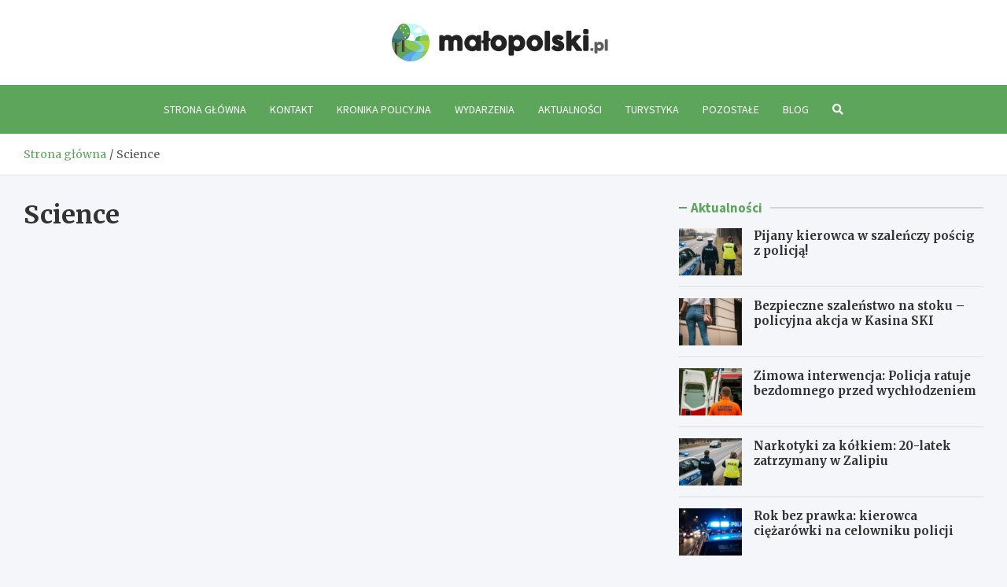

--- FILE ---
content_type: text/html; charset=UTF-8
request_url: https://www.malopolski.pl/science/
body_size: 12686
content:
<!doctype html>
<html lang="pl-PL">
<head>
	<meta charset="UTF-8">
	<meta name="viewport" content="width=device-width, initial-scale=1, shrink-to-fit=no">
	<link rel="profile" href="https://gmpg.org/xfn/11">

	<meta name='robots' content='index, follow, max-image-preview:large, max-snippet:-1, max-video-preview:-1' />

	<!-- This site is optimized with the Yoast SEO plugin v26.7 - https://yoast.com/wordpress/plugins/seo/ -->
	<title>Science - Małopolski.pl</title>
	<link rel="canonical" href="https://www.malopolski.pl/science/" />
	<meta property="og:locale" content="pl_PL" />
	<meta property="og:type" content="article" />
	<meta property="og:title" content="Science - Małopolski.pl" />
	<meta property="og:url" content="https://www.malopolski.pl/science/" />
	<meta property="og:site_name" content="Małopolski.pl" />
	<meta name="twitter:card" content="summary_large_image" />
	<script type="application/ld+json" class="yoast-schema-graph">{"@context":"https://schema.org","@graph":[{"@type":"WebPage","@id":"https://www.malopolski.pl/science/","url":"https://www.malopolski.pl/science/","name":"Science - Małopolski.pl","isPartOf":{"@id":"https://www.malopolski.pl/#website"},"datePublished":"2020-03-04T09:23:59+00:00","breadcrumb":{"@id":"https://www.malopolski.pl/science/#breadcrumb"},"inLanguage":"pl-PL","potentialAction":[{"@type":"ReadAction","target":["https://www.malopolski.pl/science/"]}]},{"@type":"BreadcrumbList","@id":"https://www.malopolski.pl/science/#breadcrumb","itemListElement":[{"@type":"ListItem","position":1,"name":"Home","item":"https://www.malopolski.pl/"},{"@type":"ListItem","position":2,"name":"Science"}]},{"@type":"WebSite","@id":"https://www.malopolski.pl/#website","url":"https://www.malopolski.pl/","name":"Małopolski.pl","description":"","publisher":{"@id":"https://www.malopolski.pl/#organization"},"potentialAction":[{"@type":"SearchAction","target":{"@type":"EntryPoint","urlTemplate":"https://www.malopolski.pl/?s={search_term_string}"},"query-input":{"@type":"PropertyValueSpecification","valueRequired":true,"valueName":"search_term_string"}}],"inLanguage":"pl-PL"},{"@type":"Organization","@id":"https://www.malopolski.pl/#organization","name":"Małopolski.pl","url":"https://www.malopolski.pl/","logo":{"@type":"ImageObject","inLanguage":"pl-PL","@id":"https://www.malopolski.pl/#/schema/logo/image/","url":"https://www.malopolski.pl/wp-content/uploads/2022/02/logo2_52.png","contentUrl":"https://www.malopolski.pl/wp-content/uploads/2022/02/logo2_52.png","width":550,"height":96,"caption":"Małopolski.pl"},"image":{"@id":"https://www.malopolski.pl/#/schema/logo/image/"}}]}</script>
	<!-- / Yoast SEO plugin. -->


<link rel='dns-prefetch' href='//fonts.googleapis.com' />
<link rel="alternate" type="application/rss+xml" title="Małopolski.pl &raquo; Kanał z wpisami" href="https://www.malopolski.pl/feed/" />
<link rel="alternate" type="application/rss+xml" title="Małopolski.pl &raquo; Kanał z komentarzami" href="https://www.malopolski.pl/comments/feed/" />
<link rel="alternate" title="oEmbed (JSON)" type="application/json+oembed" href="https://www.malopolski.pl/wp-json/oembed/1.0/embed?url=https%3A%2F%2Fwww.malopolski.pl%2Fscience%2F" />
<link rel="alternate" title="oEmbed (XML)" type="text/xml+oembed" href="https://www.malopolski.pl/wp-json/oembed/1.0/embed?url=https%3A%2F%2Fwww.malopolski.pl%2Fscience%2F&#038;format=xml" />
<style id='wp-img-auto-sizes-contain-inline-css' type='text/css'>
img:is([sizes=auto i],[sizes^="auto," i]){contain-intrinsic-size:3000px 1500px}
/*# sourceURL=wp-img-auto-sizes-contain-inline-css */
</style>
<style id='wp-emoji-styles-inline-css' type='text/css'>

	img.wp-smiley, img.emoji {
		display: inline !important;
		border: none !important;
		box-shadow: none !important;
		height: 1em !important;
		width: 1em !important;
		margin: 0 0.07em !important;
		vertical-align: -0.1em !important;
		background: none !important;
		padding: 0 !important;
	}
/*# sourceURL=wp-emoji-styles-inline-css */
</style>
<style id='wp-block-library-inline-css' type='text/css'>
:root{--wp-block-synced-color:#7a00df;--wp-block-synced-color--rgb:122,0,223;--wp-bound-block-color:var(--wp-block-synced-color);--wp-editor-canvas-background:#ddd;--wp-admin-theme-color:#007cba;--wp-admin-theme-color--rgb:0,124,186;--wp-admin-theme-color-darker-10:#006ba1;--wp-admin-theme-color-darker-10--rgb:0,107,160.5;--wp-admin-theme-color-darker-20:#005a87;--wp-admin-theme-color-darker-20--rgb:0,90,135;--wp-admin-border-width-focus:2px}@media (min-resolution:192dpi){:root{--wp-admin-border-width-focus:1.5px}}.wp-element-button{cursor:pointer}:root .has-very-light-gray-background-color{background-color:#eee}:root .has-very-dark-gray-background-color{background-color:#313131}:root .has-very-light-gray-color{color:#eee}:root .has-very-dark-gray-color{color:#313131}:root .has-vivid-green-cyan-to-vivid-cyan-blue-gradient-background{background:linear-gradient(135deg,#00d084,#0693e3)}:root .has-purple-crush-gradient-background{background:linear-gradient(135deg,#34e2e4,#4721fb 50%,#ab1dfe)}:root .has-hazy-dawn-gradient-background{background:linear-gradient(135deg,#faaca8,#dad0ec)}:root .has-subdued-olive-gradient-background{background:linear-gradient(135deg,#fafae1,#67a671)}:root .has-atomic-cream-gradient-background{background:linear-gradient(135deg,#fdd79a,#004a59)}:root .has-nightshade-gradient-background{background:linear-gradient(135deg,#330968,#31cdcf)}:root .has-midnight-gradient-background{background:linear-gradient(135deg,#020381,#2874fc)}:root{--wp--preset--font-size--normal:16px;--wp--preset--font-size--huge:42px}.has-regular-font-size{font-size:1em}.has-larger-font-size{font-size:2.625em}.has-normal-font-size{font-size:var(--wp--preset--font-size--normal)}.has-huge-font-size{font-size:var(--wp--preset--font-size--huge)}.has-text-align-center{text-align:center}.has-text-align-left{text-align:left}.has-text-align-right{text-align:right}.has-fit-text{white-space:nowrap!important}#end-resizable-editor-section{display:none}.aligncenter{clear:both}.items-justified-left{justify-content:flex-start}.items-justified-center{justify-content:center}.items-justified-right{justify-content:flex-end}.items-justified-space-between{justify-content:space-between}.screen-reader-text{border:0;clip-path:inset(50%);height:1px;margin:-1px;overflow:hidden;padding:0;position:absolute;width:1px;word-wrap:normal!important}.screen-reader-text:focus{background-color:#ddd;clip-path:none;color:#444;display:block;font-size:1em;height:auto;left:5px;line-height:normal;padding:15px 23px 14px;text-decoration:none;top:5px;width:auto;z-index:100000}html :where(.has-border-color){border-style:solid}html :where([style*=border-top-color]){border-top-style:solid}html :where([style*=border-right-color]){border-right-style:solid}html :where([style*=border-bottom-color]){border-bottom-style:solid}html :where([style*=border-left-color]){border-left-style:solid}html :where([style*=border-width]){border-style:solid}html :where([style*=border-top-width]){border-top-style:solid}html :where([style*=border-right-width]){border-right-style:solid}html :where([style*=border-bottom-width]){border-bottom-style:solid}html :where([style*=border-left-width]){border-left-style:solid}html :where(img[class*=wp-image-]){height:auto;max-width:100%}:where(figure){margin:0 0 1em}html :where(.is-position-sticky){--wp-admin--admin-bar--position-offset:var(--wp-admin--admin-bar--height,0px)}@media screen and (max-width:600px){html :where(.is-position-sticky){--wp-admin--admin-bar--position-offset:0px}}

/*# sourceURL=wp-block-library-inline-css */
</style><style id='global-styles-inline-css' type='text/css'>
:root{--wp--preset--aspect-ratio--square: 1;--wp--preset--aspect-ratio--4-3: 4/3;--wp--preset--aspect-ratio--3-4: 3/4;--wp--preset--aspect-ratio--3-2: 3/2;--wp--preset--aspect-ratio--2-3: 2/3;--wp--preset--aspect-ratio--16-9: 16/9;--wp--preset--aspect-ratio--9-16: 9/16;--wp--preset--color--black: #000000;--wp--preset--color--cyan-bluish-gray: #abb8c3;--wp--preset--color--white: #ffffff;--wp--preset--color--pale-pink: #f78da7;--wp--preset--color--vivid-red: #cf2e2e;--wp--preset--color--luminous-vivid-orange: #ff6900;--wp--preset--color--luminous-vivid-amber: #fcb900;--wp--preset--color--light-green-cyan: #7bdcb5;--wp--preset--color--vivid-green-cyan: #00d084;--wp--preset--color--pale-cyan-blue: #8ed1fc;--wp--preset--color--vivid-cyan-blue: #0693e3;--wp--preset--color--vivid-purple: #9b51e0;--wp--preset--gradient--vivid-cyan-blue-to-vivid-purple: linear-gradient(135deg,rgb(6,147,227) 0%,rgb(155,81,224) 100%);--wp--preset--gradient--light-green-cyan-to-vivid-green-cyan: linear-gradient(135deg,rgb(122,220,180) 0%,rgb(0,208,130) 100%);--wp--preset--gradient--luminous-vivid-amber-to-luminous-vivid-orange: linear-gradient(135deg,rgb(252,185,0) 0%,rgb(255,105,0) 100%);--wp--preset--gradient--luminous-vivid-orange-to-vivid-red: linear-gradient(135deg,rgb(255,105,0) 0%,rgb(207,46,46) 100%);--wp--preset--gradient--very-light-gray-to-cyan-bluish-gray: linear-gradient(135deg,rgb(238,238,238) 0%,rgb(169,184,195) 100%);--wp--preset--gradient--cool-to-warm-spectrum: linear-gradient(135deg,rgb(74,234,220) 0%,rgb(151,120,209) 20%,rgb(207,42,186) 40%,rgb(238,44,130) 60%,rgb(251,105,98) 80%,rgb(254,248,76) 100%);--wp--preset--gradient--blush-light-purple: linear-gradient(135deg,rgb(255,206,236) 0%,rgb(152,150,240) 100%);--wp--preset--gradient--blush-bordeaux: linear-gradient(135deg,rgb(254,205,165) 0%,rgb(254,45,45) 50%,rgb(107,0,62) 100%);--wp--preset--gradient--luminous-dusk: linear-gradient(135deg,rgb(255,203,112) 0%,rgb(199,81,192) 50%,rgb(65,88,208) 100%);--wp--preset--gradient--pale-ocean: linear-gradient(135deg,rgb(255,245,203) 0%,rgb(182,227,212) 50%,rgb(51,167,181) 100%);--wp--preset--gradient--electric-grass: linear-gradient(135deg,rgb(202,248,128) 0%,rgb(113,206,126) 100%);--wp--preset--gradient--midnight: linear-gradient(135deg,rgb(2,3,129) 0%,rgb(40,116,252) 100%);--wp--preset--font-size--small: 13px;--wp--preset--font-size--medium: 20px;--wp--preset--font-size--large: 36px;--wp--preset--font-size--x-large: 42px;--wp--preset--spacing--20: 0.44rem;--wp--preset--spacing--30: 0.67rem;--wp--preset--spacing--40: 1rem;--wp--preset--spacing--50: 1.5rem;--wp--preset--spacing--60: 2.25rem;--wp--preset--spacing--70: 3.38rem;--wp--preset--spacing--80: 5.06rem;--wp--preset--shadow--natural: 6px 6px 9px rgba(0, 0, 0, 0.2);--wp--preset--shadow--deep: 12px 12px 50px rgba(0, 0, 0, 0.4);--wp--preset--shadow--sharp: 6px 6px 0px rgba(0, 0, 0, 0.2);--wp--preset--shadow--outlined: 6px 6px 0px -3px rgb(255, 255, 255), 6px 6px rgb(0, 0, 0);--wp--preset--shadow--crisp: 6px 6px 0px rgb(0, 0, 0);}:where(.is-layout-flex){gap: 0.5em;}:where(.is-layout-grid){gap: 0.5em;}body .is-layout-flex{display: flex;}.is-layout-flex{flex-wrap: wrap;align-items: center;}.is-layout-flex > :is(*, div){margin: 0;}body .is-layout-grid{display: grid;}.is-layout-grid > :is(*, div){margin: 0;}:where(.wp-block-columns.is-layout-flex){gap: 2em;}:where(.wp-block-columns.is-layout-grid){gap: 2em;}:where(.wp-block-post-template.is-layout-flex){gap: 1.25em;}:where(.wp-block-post-template.is-layout-grid){gap: 1.25em;}.has-black-color{color: var(--wp--preset--color--black) !important;}.has-cyan-bluish-gray-color{color: var(--wp--preset--color--cyan-bluish-gray) !important;}.has-white-color{color: var(--wp--preset--color--white) !important;}.has-pale-pink-color{color: var(--wp--preset--color--pale-pink) !important;}.has-vivid-red-color{color: var(--wp--preset--color--vivid-red) !important;}.has-luminous-vivid-orange-color{color: var(--wp--preset--color--luminous-vivid-orange) !important;}.has-luminous-vivid-amber-color{color: var(--wp--preset--color--luminous-vivid-amber) !important;}.has-light-green-cyan-color{color: var(--wp--preset--color--light-green-cyan) !important;}.has-vivid-green-cyan-color{color: var(--wp--preset--color--vivid-green-cyan) !important;}.has-pale-cyan-blue-color{color: var(--wp--preset--color--pale-cyan-blue) !important;}.has-vivid-cyan-blue-color{color: var(--wp--preset--color--vivid-cyan-blue) !important;}.has-vivid-purple-color{color: var(--wp--preset--color--vivid-purple) !important;}.has-black-background-color{background-color: var(--wp--preset--color--black) !important;}.has-cyan-bluish-gray-background-color{background-color: var(--wp--preset--color--cyan-bluish-gray) !important;}.has-white-background-color{background-color: var(--wp--preset--color--white) !important;}.has-pale-pink-background-color{background-color: var(--wp--preset--color--pale-pink) !important;}.has-vivid-red-background-color{background-color: var(--wp--preset--color--vivid-red) !important;}.has-luminous-vivid-orange-background-color{background-color: var(--wp--preset--color--luminous-vivid-orange) !important;}.has-luminous-vivid-amber-background-color{background-color: var(--wp--preset--color--luminous-vivid-amber) !important;}.has-light-green-cyan-background-color{background-color: var(--wp--preset--color--light-green-cyan) !important;}.has-vivid-green-cyan-background-color{background-color: var(--wp--preset--color--vivid-green-cyan) !important;}.has-pale-cyan-blue-background-color{background-color: var(--wp--preset--color--pale-cyan-blue) !important;}.has-vivid-cyan-blue-background-color{background-color: var(--wp--preset--color--vivid-cyan-blue) !important;}.has-vivid-purple-background-color{background-color: var(--wp--preset--color--vivid-purple) !important;}.has-black-border-color{border-color: var(--wp--preset--color--black) !important;}.has-cyan-bluish-gray-border-color{border-color: var(--wp--preset--color--cyan-bluish-gray) !important;}.has-white-border-color{border-color: var(--wp--preset--color--white) !important;}.has-pale-pink-border-color{border-color: var(--wp--preset--color--pale-pink) !important;}.has-vivid-red-border-color{border-color: var(--wp--preset--color--vivid-red) !important;}.has-luminous-vivid-orange-border-color{border-color: var(--wp--preset--color--luminous-vivid-orange) !important;}.has-luminous-vivid-amber-border-color{border-color: var(--wp--preset--color--luminous-vivid-amber) !important;}.has-light-green-cyan-border-color{border-color: var(--wp--preset--color--light-green-cyan) !important;}.has-vivid-green-cyan-border-color{border-color: var(--wp--preset--color--vivid-green-cyan) !important;}.has-pale-cyan-blue-border-color{border-color: var(--wp--preset--color--pale-cyan-blue) !important;}.has-vivid-cyan-blue-border-color{border-color: var(--wp--preset--color--vivid-cyan-blue) !important;}.has-vivid-purple-border-color{border-color: var(--wp--preset--color--vivid-purple) !important;}.has-vivid-cyan-blue-to-vivid-purple-gradient-background{background: var(--wp--preset--gradient--vivid-cyan-blue-to-vivid-purple) !important;}.has-light-green-cyan-to-vivid-green-cyan-gradient-background{background: var(--wp--preset--gradient--light-green-cyan-to-vivid-green-cyan) !important;}.has-luminous-vivid-amber-to-luminous-vivid-orange-gradient-background{background: var(--wp--preset--gradient--luminous-vivid-amber-to-luminous-vivid-orange) !important;}.has-luminous-vivid-orange-to-vivid-red-gradient-background{background: var(--wp--preset--gradient--luminous-vivid-orange-to-vivid-red) !important;}.has-very-light-gray-to-cyan-bluish-gray-gradient-background{background: var(--wp--preset--gradient--very-light-gray-to-cyan-bluish-gray) !important;}.has-cool-to-warm-spectrum-gradient-background{background: var(--wp--preset--gradient--cool-to-warm-spectrum) !important;}.has-blush-light-purple-gradient-background{background: var(--wp--preset--gradient--blush-light-purple) !important;}.has-blush-bordeaux-gradient-background{background: var(--wp--preset--gradient--blush-bordeaux) !important;}.has-luminous-dusk-gradient-background{background: var(--wp--preset--gradient--luminous-dusk) !important;}.has-pale-ocean-gradient-background{background: var(--wp--preset--gradient--pale-ocean) !important;}.has-electric-grass-gradient-background{background: var(--wp--preset--gradient--electric-grass) !important;}.has-midnight-gradient-background{background: var(--wp--preset--gradient--midnight) !important;}.has-small-font-size{font-size: var(--wp--preset--font-size--small) !important;}.has-medium-font-size{font-size: var(--wp--preset--font-size--medium) !important;}.has-large-font-size{font-size: var(--wp--preset--font-size--large) !important;}.has-x-large-font-size{font-size: var(--wp--preset--font-size--x-large) !important;}
/*# sourceURL=global-styles-inline-css */
</style>

<style id='classic-theme-styles-inline-css' type='text/css'>
/*! This file is auto-generated */
.wp-block-button__link{color:#fff;background-color:#32373c;border-radius:9999px;box-shadow:none;text-decoration:none;padding:calc(.667em + 2px) calc(1.333em + 2px);font-size:1.125em}.wp-block-file__button{background:#32373c;color:#fff;text-decoration:none}
/*# sourceURL=/wp-includes/css/classic-themes.min.css */
</style>
<link rel='stylesheet' id='bootstrap-style-css' href='https://www.malopolski.pl/wp-content/themes/meta-news-pro/assets/library/bootstrap/css/bootstrap.min.css?ver=4.0.0' type='text/css' media='all' />
<link rel='stylesheet' id='font-awesome-style-css' href='https://www.malopolski.pl/wp-content/themes/meta-news-pro/assets/library/font-awesome/css/all.min.css?ver=6.9' type='text/css' media='all' />
<link rel='stylesheet' id='meta-news-google-fonts-css' href='//fonts.googleapis.com/css?family=Merriweather%3A300%2C300i%2C400%2C400i%2C500%2C500i%2C700%2C700i%7CSource+Sans+Pro%3A300%2C300i%2C400%2C400i%2C500%2C500i%2C700%2C700i&#038;ver=6.9' type='text/css' media='all' />
<link rel='stylesheet' id='owl-carousel-css' href='https://www.malopolski.pl/wp-content/themes/meta-news-pro/assets/library/owl-carousel/owl.carousel.min.css?ver=2.3.4' type='text/css' media='all' />
<link rel='stylesheet' id='meta-news-style-css' href='https://www.malopolski.pl/wp-content/themes/meta-news-pro/style.css?ver=6.9' type='text/css' media='all' />
<script type="text/javascript" src="https://www.malopolski.pl/wp-includes/js/jquery/jquery.min.js?ver=3.7.1" id="jquery-core-js"></script>
<script type="text/javascript" src="https://www.malopolski.pl/wp-includes/js/jquery/jquery-migrate.min.js?ver=3.4.1" id="jquery-migrate-js"></script>
<link rel="https://api.w.org/" href="https://www.malopolski.pl/wp-json/" /><link rel="alternate" title="JSON" type="application/json" href="https://www.malopolski.pl/wp-json/wp/v2/pages/1249" /><link rel="EditURI" type="application/rsd+xml" title="RSD" href="https://www.malopolski.pl/xmlrpc.php?rsd" />
<meta name="generator" content="WordPress 6.9" />
<link rel='shortlink' href='https://www.malopolski.pl/?p=1249' />

	<style type="text/css">
				@media (min-width: 768px) {
				}
		/* Color Scheme > links */
			::selection {
				background-color: #5ea55c;
				color: #fff;
			}
			::-moz-selection {
				background-color: #5ea55c;
				color: #fff;
			}
			a,
			a:hover,
			.entry-title a:hover,
			.entry-title a:focus,
			.entry-meta a:hover,
			.entry-meta a:focus,
			.entry-meta .tag-links a,
			.navigation.post-navigation .nav-links a:hover,
			.comment-metadata a.comment-edit-link,
			.widget ul li a:hover,
			.widget_tag_cloud a:hover,
			.widget_archive li a[aria-current="page"],
			.widget_categories .current-cat a,
			.widget_nav_menu ul li.current_page_item > a,
			.widget_nav_menu ul li.current_page_ancestor > a,
			.widget_nav_menu ul li.current-menu-item > a,
			.widget_nav_menu ul li.current-menu-ancestor > a,
			.widget_pages ul li.current_page_item > a,
			.widget_pages ul li.current_page_ancestor > a,
			.woocommerce.widget_product_categories ul.product-categories .current-cat-parent > a,
			.woocommerce.widget_product_categories ul.product-categories .current-cat > a,
			.woocommerce .star-rating,
			.woocommerce .star-rating:before,
			.woocommerce-MyAccount-navigation ul li:hover a,
			.woocommerce-MyAccount-navigation ul li.is-active a,
			.top-stories-bar .entry-title a:hover,
			.top-stories-bar .entry-title a:focus {
				color: #5ea55c;
			}
		/* Color Scheme > Navigation */
			.navbar {
				background-color: #5ea55c;
			}
			.main-navigation li ul li:hover > a,
			.main-navigation li ul li:focus > a,
			.main-navigation li ul li:focus-within > a,
			.main-navigation li ul li.current-menu-item > a,
			.main-navigation li ul li.current-menu-ancestor > a,
			.main-navigation li ul li.current_page_item > a,
			.main-navigation li ul li.current_page_ancestor > a {
				color: #5ea55c;
			}
			@media (max-width: 991px) {
				.main-navigation li:hover > a,
				.main-navigation li:focus > a,
				.main-navigation li:focus-within > a,
				.main-navigation li.current_page_item > a,
				.main-navigation li.current_page_ancestor > a,
				.main-navigation li.current-menu-item > a,
				.main-navigation li.current-menu-ancestor > a,
				.main-navigation li ul li:hover > a,
				.main-navigation li ul li:focus > a,
				.main-navigation li ul li:focus-within > a,
				.main-navigation li ul li.current-menu-item > a,
				.main-navigation li ul li.current-menu-ancestor > a,
				.main-navigation li ul li.current_page_item > a,
				.main-navigation li ul li.current_page_ancestor > a {
					color: #5ea55c;
				}
			}
		/* Color Scheme > Buttons */
			.btn-theme,
			.btn-outline-theme:hover,
			input[type="reset"],
			input[type="button"],
			input[type="submit"],
			button,
			.back-to-top a,
			.navigation.pagination .page-numbers.current,
			.navigation.pagination a.page-numbers:hover,
			.page-links .post-page-numbers.current,
			.page-links a.post-page-numbers:hover,
			.woocommerce #respond input#submit,
			.woocommerce a.button,
			.woocommerce button.button,
			.woocommerce input.button,
			.woocommerce #respond input#submit.alt,
			.woocommerce a.button.alt,
			.woocommerce button.button.alt,
			.woocommerce input.button.alt,
			.woocommerce #respond input#submit.disabled,
			.woocommerce #respond input#submit:disabled,
			.woocommerce #respond input#submit:disabled[disabled],
			.woocommerce a.button.disabled,
			.woocommerce a.button:disabled,
			.woocommerce a.button:disabled[disabled],
			.woocommerce button.button.disabled,
			.woocommerce button.button:disabled,
			.woocommerce button.button:disabled[disabled],
			.woocommerce input.button.disabled,
			.woocommerce input.button:disabled,
			.woocommerce input.button:disabled[disabled],
			.woocommerce #respond input#submit.disabled:hover,
			.woocommerce #respond input#submit:disabled:hover,
			.woocommerce #respond input#submit:disabled[disabled]:hover,
			.woocommerce a.button.disabled:hover,
			.woocommerce a.button:disabled:hover,
			.woocommerce a.button:disabled[disabled]:hover,
			.woocommerce button.button.disabled:hover,
			.woocommerce button.button:disabled:hover,
			.woocommerce button.button:disabled[disabled]:hover,
			.woocommerce input.button.disabled:hover,
			.woocommerce input.button:disabled:hover,
			.woocommerce input.button:disabled[disabled]:hover,
			.woocommerce span.onsale,
			.woocommerce .widget_price_filter .ui-slider .ui-slider-range,
			.woocommerce .widget_price_filter .ui-slider .ui-slider-handle,
			.woocommerce nav.woocommerce-pagination ul li .page-numbers:hover,
			.woocommerce nav.woocommerce-pagination ul li .page-numbers:focus,
			.woocommerce nav.woocommerce-pagination ul li .page-numbers.current,
			.wp-block-search .wp-block-search__button {
				background-color: #5ea55c;
			}
			.btn-outline-theme {
				border-color: #5ea55c;
			}
			.btn-outline-theme {
				color: #5ea55c;
			}
		/* Color Scheme > Elements */
			.theme-color,
			.format-quote blockquote:before,
			.hentry.sticky .entry-header:before,
			.format-audio .post-content:after,
			.format-image .post-content:after,
			.format-video .post-content:after,
			.format-audio .entry-header:after,
			.format-image .entry-header:after,
			.format-video .entry-header:after {
				color: #5ea55c;
			}
			.theme-bg-color,
			#search-modal.modal .search-form:after,
			.title-style-8 .widget-title span,
			.title-style-8 .stories-title span,
			.title-style-8 .meta-news-widget-recent-posts .nav-link.widget-title:hover,
			.title-style-8 .meta-news-widget-recent-posts .nav-link.widget-title:hover span,
			.title-style-8 .meta-news-widget-recent-posts .nav-link.widget-title.active,
			.title-style-8 .meta-news-widget-recent-posts .nav-link.widget-title.active span {
				background-color: #5ea55c;
			}
			.title-style-4 .widget-title:before,
			.title-style-4 .stories-title:before,
			.title-style-6 .widget-title,
			.title-style-6 .stories-title,
			.title-style-8 .widget-title,
			.title-style-8 .stories-title,
			.title-style-4 .meta-news-widget-recent-posts .nav-link.widget-title:hover span,
			.title-style-4 .meta-news-widget-recent-posts .nav-link.widget-title.active span,
			.title-style-6 .meta-news-widget-recent-posts .nav-link.widget-title:hover span,
			.title-style-6 .meta-news-widget-recent-posts .nav-link.widget-title.active span,
			.title-style-8 .meta-news-widget-recent-posts .nav-link.widget-title:hover,
			.title-style-8 .meta-news-widget-recent-posts .nav-link.widget-title:hover span,
			.title-style-8 .meta-news-widget-recent-posts .nav-link.widget-title.active,
			.title-style-8 .meta-news-widget-recent-posts .nav-link.widget-title.active span {
				border-color: #5ea55c;
			}
		/* Color Scheme > Footer Info Bar */
		.site-info {
			background-color: #5ea55c;
		}
		/* Elements Color > Theme Secondary Color */
			.btn-read-more,
			.btn-read-more:hover,
			.site-footer .widget-area .btn-read-more,
			.site-footer .widget-area .btn-read-more:hover {
				color: #5ea55c;
			}
			.btn-read-more .read-more-icon svg {
				fill: #5ea55c;
			}
			.stories-title:before,
			.widget-title:before,
			.title-style-7 .widget-title,
			.title-style-7 .stories-title,
			.title-style-9 .widget-title span,
			.title-style-9 .stories-title span,
			.meta-news-widget-recent-posts .nav-link:hover span,
			.meta-news-widget-recent-posts .nav-link.active span,
			.title-style-5 .meta-news-widget-recent-posts .nav-link.widget-title:hover span,
			.title-style-5 .meta-news-widget-recent-posts .nav-link.widget-title.active span,
			.title-style-7 .meta-news-widget-recent-posts .nav-link.widget-title:hover span,
			.title-style-7 .meta-news-widget-recent-posts .nav-link.widget-title.active span,
			.title-style-9 .meta-news-widget-recent-posts .nav-link.widget-title:hover span,
			.title-style-9 .meta-news-widget-recent-posts .nav-link.widget-title.active span,
			.hot-news-bar .entry-header,
			.hot-news-bar.hot-news-center .entry-title,
			.featured-banner .featured-slider .post-block .entry-header {
				border-color: #5ea55c;
			}
		/* Elements Color > Top Stories Label */
			.top-stories-bar .top-stories-label,
			.top-stories-bar.label-fluid .top-stories-label-wrap:before,
			.top-stories-label.top-stories-label-3:after,
			.top-stories-label.top-stories-label-6:after,
			.top-stories-label.top-stories-label-6:before {
				background-color: #5ea55c;
			}
			.top-stories-label.top-stories-label-4:after,
			.top-stories-label.top-stories-label-5:after {
				border-color: transparent transparent transparent #5ea55c;
			}
			body.rtl .top-stories-label.top-stories-label-4:after,
			body.rtl .top-stories-label.top-stories-label-5:after {
				border-color: transparent #5ea55c transparent transparent ;
			}
		/* Category Color > Aktualności */
				.entry-meta.category-meta .cat-links a.cat-links-138,
				.entry-meta.category-meta .cat-links a.cat-links-138:hover,
				.site-footer .widget-area .entry-meta.category-meta .cat-links a.cat-links-138,
				.site-footer .widget-area .entry-meta.category-meta .cat-links a.cat-links-138:hover {
					color: #5ea55c;
				}
				.post-block .entry-meta.category-meta .cat-links a.cat-links-138,
				.site-footer .widget-area .post-block .entry-meta.category-meta .cat-links a.cat-links-138,
				.post-block .entry-meta.category-meta .cat-links a.cat-links-138:hover,
				.site-footer .widget-area .post-block .entry-meta.category-meta .cat-links a.cat-links-138:hover {
					background-color: #5ea55c;
					color: #fff;
				}
				.post-block .entry-meta.category-meta .cat-links a.cat-links-138:hover,
				.site-footer .widget-area .post-block .entry-meta.category-meta .cat-links a.cat-links-138:hover {
					color: rgba(255, 255, 255, 0.85);
				}
			/* Category Color > Dom */
				.entry-meta.category-meta .cat-links a.cat-links-155,
				.entry-meta.category-meta .cat-links a.cat-links-155:hover,
				.site-footer .widget-area .entry-meta.category-meta .cat-links a.cat-links-155,
				.site-footer .widget-area .entry-meta.category-meta .cat-links a.cat-links-155:hover {
					color: #5ea55c;
				}
				.post-block .entry-meta.category-meta .cat-links a.cat-links-155,
				.site-footer .widget-area .post-block .entry-meta.category-meta .cat-links a.cat-links-155,
				.post-block .entry-meta.category-meta .cat-links a.cat-links-155:hover,
				.site-footer .widget-area .post-block .entry-meta.category-meta .cat-links a.cat-links-155:hover {
					background-color: #5ea55c;
					color: #fff;
				}
				.post-block .entry-meta.category-meta .cat-links a.cat-links-155:hover,
				.site-footer .widget-area .post-block .entry-meta.category-meta .cat-links a.cat-links-155:hover {
					color: rgba(255, 255, 255, 0.85);
				}
			/* Category Color > Historia */
				.entry-meta.category-meta .cat-links a.cat-links-147,
				.entry-meta.category-meta .cat-links a.cat-links-147:hover,
				.site-footer .widget-area .entry-meta.category-meta .cat-links a.cat-links-147,
				.site-footer .widget-area .entry-meta.category-meta .cat-links a.cat-links-147:hover {
					color: #5ea55c;
				}
				.post-block .entry-meta.category-meta .cat-links a.cat-links-147,
				.site-footer .widget-area .post-block .entry-meta.category-meta .cat-links a.cat-links-147,
				.post-block .entry-meta.category-meta .cat-links a.cat-links-147:hover,
				.site-footer .widget-area .post-block .entry-meta.category-meta .cat-links a.cat-links-147:hover {
					background-color: #5ea55c;
					color: #fff;
				}
				.post-block .entry-meta.category-meta .cat-links a.cat-links-147:hover,
				.site-footer .widget-area .post-block .entry-meta.category-meta .cat-links a.cat-links-147:hover {
					color: rgba(255, 255, 255, 0.85);
				}
			/* Category Color > Kronika policyjna */
				.entry-meta.category-meta .cat-links a.cat-links-158,
				.entry-meta.category-meta .cat-links a.cat-links-158:hover,
				.site-footer .widget-area .entry-meta.category-meta .cat-links a.cat-links-158,
				.site-footer .widget-area .entry-meta.category-meta .cat-links a.cat-links-158:hover {
					color: #5ea55c;
				}
				.post-block .entry-meta.category-meta .cat-links a.cat-links-158,
				.site-footer .widget-area .post-block .entry-meta.category-meta .cat-links a.cat-links-158,
				.post-block .entry-meta.category-meta .cat-links a.cat-links-158:hover,
				.site-footer .widget-area .post-block .entry-meta.category-meta .cat-links a.cat-links-158:hover {
					background-color: #5ea55c;
					color: #fff;
				}
				.post-block .entry-meta.category-meta .cat-links a.cat-links-158:hover,
				.site-footer .widget-area .post-block .entry-meta.category-meta .cat-links a.cat-links-158:hover {
					color: rgba(255, 255, 255, 0.85);
				}
			/* Category Color > Kryminalne */
				.entry-meta.category-meta .cat-links a.cat-links-140,
				.entry-meta.category-meta .cat-links a.cat-links-140:hover,
				.site-footer .widget-area .entry-meta.category-meta .cat-links a.cat-links-140,
				.site-footer .widget-area .entry-meta.category-meta .cat-links a.cat-links-140:hover {
					color: #5ea55c;
				}
				.post-block .entry-meta.category-meta .cat-links a.cat-links-140,
				.site-footer .widget-area .post-block .entry-meta.category-meta .cat-links a.cat-links-140,
				.post-block .entry-meta.category-meta .cat-links a.cat-links-140:hover,
				.site-footer .widget-area .post-block .entry-meta.category-meta .cat-links a.cat-links-140:hover {
					background-color: #5ea55c;
					color: #fff;
				}
				.post-block .entry-meta.category-meta .cat-links a.cat-links-140:hover,
				.site-footer .widget-area .post-block .entry-meta.category-meta .cat-links a.cat-links-140:hover {
					color: rgba(255, 255, 255, 0.85);
				}
			/* Category Color > Kuchnia */
				.entry-meta.category-meta .cat-links a.cat-links-145,
				.entry-meta.category-meta .cat-links a.cat-links-145:hover,
				.site-footer .widget-area .entry-meta.category-meta .cat-links a.cat-links-145,
				.site-footer .widget-area .entry-meta.category-meta .cat-links a.cat-links-145:hover {
					color: #5ea55c;
				}
				.post-block .entry-meta.category-meta .cat-links a.cat-links-145,
				.site-footer .widget-area .post-block .entry-meta.category-meta .cat-links a.cat-links-145,
				.post-block .entry-meta.category-meta .cat-links a.cat-links-145:hover,
				.site-footer .widget-area .post-block .entry-meta.category-meta .cat-links a.cat-links-145:hover {
					background-color: #5ea55c;
					color: #fff;
				}
				.post-block .entry-meta.category-meta .cat-links a.cat-links-145:hover,
				.site-footer .widget-area .post-block .entry-meta.category-meta .cat-links a.cat-links-145:hover {
					color: rgba(255, 255, 255, 0.85);
				}
			/* Category Color > Kultura */
				.entry-meta.category-meta .cat-links a.cat-links-139,
				.entry-meta.category-meta .cat-links a.cat-links-139:hover,
				.site-footer .widget-area .entry-meta.category-meta .cat-links a.cat-links-139,
				.site-footer .widget-area .entry-meta.category-meta .cat-links a.cat-links-139:hover {
					color: #5ea55c;
				}
				.post-block .entry-meta.category-meta .cat-links a.cat-links-139,
				.site-footer .widget-area .post-block .entry-meta.category-meta .cat-links a.cat-links-139,
				.post-block .entry-meta.category-meta .cat-links a.cat-links-139:hover,
				.site-footer .widget-area .post-block .entry-meta.category-meta .cat-links a.cat-links-139:hover {
					background-color: #5ea55c;
					color: #fff;
				}
				.post-block .entry-meta.category-meta .cat-links a.cat-links-139:hover,
				.site-footer .widget-area .post-block .entry-meta.category-meta .cat-links a.cat-links-139:hover {
					color: rgba(255, 255, 255, 0.85);
				}
			/* Category Color > miasto */
				.entry-meta.category-meta .cat-links a.cat-links-144,
				.entry-meta.category-meta .cat-links a.cat-links-144:hover,
				.site-footer .widget-area .entry-meta.category-meta .cat-links a.cat-links-144,
				.site-footer .widget-area .entry-meta.category-meta .cat-links a.cat-links-144:hover {
					color: #5ea55c;
				}
				.post-block .entry-meta.category-meta .cat-links a.cat-links-144,
				.site-footer .widget-area .post-block .entry-meta.category-meta .cat-links a.cat-links-144,
				.post-block .entry-meta.category-meta .cat-links a.cat-links-144:hover,
				.site-footer .widget-area .post-block .entry-meta.category-meta .cat-links a.cat-links-144:hover {
					background-color: #5ea55c;
					color: #fff;
				}
				.post-block .entry-meta.category-meta .cat-links a.cat-links-144:hover,
				.site-footer .widget-area .post-block .entry-meta.category-meta .cat-links a.cat-links-144:hover {
					color: rgba(255, 255, 255, 0.85);
				}
			/* Category Color > Nieruchomości */
				.entry-meta.category-meta .cat-links a.cat-links-152,
				.entry-meta.category-meta .cat-links a.cat-links-152:hover,
				.site-footer .widget-area .entry-meta.category-meta .cat-links a.cat-links-152,
				.site-footer .widget-area .entry-meta.category-meta .cat-links a.cat-links-152:hover {
					color: #5ea55c;
				}
				.post-block .entry-meta.category-meta .cat-links a.cat-links-152,
				.site-footer .widget-area .post-block .entry-meta.category-meta .cat-links a.cat-links-152,
				.post-block .entry-meta.category-meta .cat-links a.cat-links-152:hover,
				.site-footer .widget-area .post-block .entry-meta.category-meta .cat-links a.cat-links-152:hover {
					background-color: #5ea55c;
					color: #fff;
				}
				.post-block .entry-meta.category-meta .cat-links a.cat-links-152:hover,
				.site-footer .widget-area .post-block .entry-meta.category-meta .cat-links a.cat-links-152:hover {
					color: rgba(255, 255, 255, 0.85);
				}
			/* Category Color > Polityka */
				.entry-meta.category-meta .cat-links a.cat-links-151,
				.entry-meta.category-meta .cat-links a.cat-links-151:hover,
				.site-footer .widget-area .entry-meta.category-meta .cat-links a.cat-links-151,
				.site-footer .widget-area .entry-meta.category-meta .cat-links a.cat-links-151:hover {
					color: #5ea55c;
				}
				.post-block .entry-meta.category-meta .cat-links a.cat-links-151,
				.site-footer .widget-area .post-block .entry-meta.category-meta .cat-links a.cat-links-151,
				.post-block .entry-meta.category-meta .cat-links a.cat-links-151:hover,
				.site-footer .widget-area .post-block .entry-meta.category-meta .cat-links a.cat-links-151:hover {
					background-color: #5ea55c;
					color: #fff;
				}
				.post-block .entry-meta.category-meta .cat-links a.cat-links-151:hover,
				.site-footer .widget-area .post-block .entry-meta.category-meta .cat-links a.cat-links-151:hover {
					color: rgba(255, 255, 255, 0.85);
				}
			/* Category Color > Porady */
				.entry-meta.category-meta .cat-links a.cat-links-154,
				.entry-meta.category-meta .cat-links a.cat-links-154:hover,
				.site-footer .widget-area .entry-meta.category-meta .cat-links a.cat-links-154,
				.site-footer .widget-area .entry-meta.category-meta .cat-links a.cat-links-154:hover {
					color: #5ea55c;
				}
				.post-block .entry-meta.category-meta .cat-links a.cat-links-154,
				.site-footer .widget-area .post-block .entry-meta.category-meta .cat-links a.cat-links-154,
				.post-block .entry-meta.category-meta .cat-links a.cat-links-154:hover,
				.site-footer .widget-area .post-block .entry-meta.category-meta .cat-links a.cat-links-154:hover {
					background-color: #5ea55c;
					color: #fff;
				}
				.post-block .entry-meta.category-meta .cat-links a.cat-links-154:hover,
				.site-footer .widget-area .post-block .entry-meta.category-meta .cat-links a.cat-links-154:hover {
					color: rgba(255, 255, 255, 0.85);
				}
			/* Category Color > Pozostałe */
				.entry-meta.category-meta .cat-links a.cat-links-157,
				.entry-meta.category-meta .cat-links a.cat-links-157:hover,
				.site-footer .widget-area .entry-meta.category-meta .cat-links a.cat-links-157,
				.site-footer .widget-area .entry-meta.category-meta .cat-links a.cat-links-157:hover {
					color: #5ea55c;
				}
				.post-block .entry-meta.category-meta .cat-links a.cat-links-157,
				.site-footer .widget-area .post-block .entry-meta.category-meta .cat-links a.cat-links-157,
				.post-block .entry-meta.category-meta .cat-links a.cat-links-157:hover,
				.site-footer .widget-area .post-block .entry-meta.category-meta .cat-links a.cat-links-157:hover {
					background-color: #5ea55c;
					color: #fff;
				}
				.post-block .entry-meta.category-meta .cat-links a.cat-links-157:hover,
				.site-footer .widget-area .post-block .entry-meta.category-meta .cat-links a.cat-links-157:hover {
					color: rgba(255, 255, 255, 0.85);
				}
			/* Category Color > Psychologia */
				.entry-meta.category-meta .cat-links a.cat-links-156,
				.entry-meta.category-meta .cat-links a.cat-links-156:hover,
				.site-footer .widget-area .entry-meta.category-meta .cat-links a.cat-links-156,
				.site-footer .widget-area .entry-meta.category-meta .cat-links a.cat-links-156:hover {
					color: #5ea55c;
				}
				.post-block .entry-meta.category-meta .cat-links a.cat-links-156,
				.site-footer .widget-area .post-block .entry-meta.category-meta .cat-links a.cat-links-156,
				.post-block .entry-meta.category-meta .cat-links a.cat-links-156:hover,
				.site-footer .widget-area .post-block .entry-meta.category-meta .cat-links a.cat-links-156:hover {
					background-color: #5ea55c;
					color: #fff;
				}
				.post-block .entry-meta.category-meta .cat-links a.cat-links-156:hover,
				.site-footer .widget-area .post-block .entry-meta.category-meta .cat-links a.cat-links-156:hover {
					color: rgba(255, 255, 255, 0.85);
				}
			/* Category Color > Rekreacja */
				.entry-meta.category-meta .cat-links a.cat-links-149,
				.entry-meta.category-meta .cat-links a.cat-links-149:hover,
				.site-footer .widget-area .entry-meta.category-meta .cat-links a.cat-links-149,
				.site-footer .widget-area .entry-meta.category-meta .cat-links a.cat-links-149:hover {
					color: #5ea55c;
				}
				.post-block .entry-meta.category-meta .cat-links a.cat-links-149,
				.site-footer .widget-area .post-block .entry-meta.category-meta .cat-links a.cat-links-149,
				.post-block .entry-meta.category-meta .cat-links a.cat-links-149:hover,
				.site-footer .widget-area .post-block .entry-meta.category-meta .cat-links a.cat-links-149:hover {
					background-color: #5ea55c;
					color: #fff;
				}
				.post-block .entry-meta.category-meta .cat-links a.cat-links-149:hover,
				.site-footer .widget-area .post-block .entry-meta.category-meta .cat-links a.cat-links-149:hover {
					color: rgba(255, 255, 255, 0.85);
				}
			/* Category Color > Rodzina */
				.entry-meta.category-meta .cat-links a.cat-links-153,
				.entry-meta.category-meta .cat-links a.cat-links-153:hover,
				.site-footer .widget-area .entry-meta.category-meta .cat-links a.cat-links-153,
				.site-footer .widget-area .entry-meta.category-meta .cat-links a.cat-links-153:hover {
					color: #5ea55c;
				}
				.post-block .entry-meta.category-meta .cat-links a.cat-links-153,
				.site-footer .widget-area .post-block .entry-meta.category-meta .cat-links a.cat-links-153,
				.post-block .entry-meta.category-meta .cat-links a.cat-links-153:hover,
				.site-footer .widget-area .post-block .entry-meta.category-meta .cat-links a.cat-links-153:hover {
					background-color: #5ea55c;
					color: #fff;
				}
				.post-block .entry-meta.category-meta .cat-links a.cat-links-153:hover,
				.site-footer .widget-area .post-block .entry-meta.category-meta .cat-links a.cat-links-153:hover {
					color: rgba(255, 255, 255, 0.85);
				}
			/* Category Color > Rozrywka */
				.entry-meta.category-meta .cat-links a.cat-links-150,
				.entry-meta.category-meta .cat-links a.cat-links-150:hover,
				.site-footer .widget-area .entry-meta.category-meta .cat-links a.cat-links-150,
				.site-footer .widget-area .entry-meta.category-meta .cat-links a.cat-links-150:hover {
					color: #5ea55c;
				}
				.post-block .entry-meta.category-meta .cat-links a.cat-links-150,
				.site-footer .widget-area .post-block .entry-meta.category-meta .cat-links a.cat-links-150,
				.post-block .entry-meta.category-meta .cat-links a.cat-links-150:hover,
				.site-footer .widget-area .post-block .entry-meta.category-meta .cat-links a.cat-links-150:hover {
					background-color: #5ea55c;
					color: #fff;
				}
				.post-block .entry-meta.category-meta .cat-links a.cat-links-150:hover,
				.site-footer .widget-area .post-block .entry-meta.category-meta .cat-links a.cat-links-150:hover {
					color: rgba(255, 255, 255, 0.85);
				}
			/* Category Color > Święta */
				.entry-meta.category-meta .cat-links a.cat-links-146,
				.entry-meta.category-meta .cat-links a.cat-links-146:hover,
				.site-footer .widget-area .entry-meta.category-meta .cat-links a.cat-links-146,
				.site-footer .widget-area .entry-meta.category-meta .cat-links a.cat-links-146:hover {
					color: #5ea55c;
				}
				.post-block .entry-meta.category-meta .cat-links a.cat-links-146,
				.site-footer .widget-area .post-block .entry-meta.category-meta .cat-links a.cat-links-146,
				.post-block .entry-meta.category-meta .cat-links a.cat-links-146:hover,
				.site-footer .widget-area .post-block .entry-meta.category-meta .cat-links a.cat-links-146:hover {
					background-color: #5ea55c;
					color: #fff;
				}
				.post-block .entry-meta.category-meta .cat-links a.cat-links-146:hover,
				.site-footer .widget-area .post-block .entry-meta.category-meta .cat-links a.cat-links-146:hover {
					color: rgba(255, 255, 255, 0.85);
				}
			/* Category Color > Turystyka */
				.entry-meta.category-meta .cat-links a.cat-links-143,
				.entry-meta.category-meta .cat-links a.cat-links-143:hover,
				.site-footer .widget-area .entry-meta.category-meta .cat-links a.cat-links-143,
				.site-footer .widget-area .entry-meta.category-meta .cat-links a.cat-links-143:hover {
					color: #5ea55c;
				}
				.post-block .entry-meta.category-meta .cat-links a.cat-links-143,
				.site-footer .widget-area .post-block .entry-meta.category-meta .cat-links a.cat-links-143,
				.post-block .entry-meta.category-meta .cat-links a.cat-links-143:hover,
				.site-footer .widget-area .post-block .entry-meta.category-meta .cat-links a.cat-links-143:hover {
					background-color: #5ea55c;
					color: #fff;
				}
				.post-block .entry-meta.category-meta .cat-links a.cat-links-143:hover,
				.site-footer .widget-area .post-block .entry-meta.category-meta .cat-links a.cat-links-143:hover {
					color: rgba(255, 255, 255, 0.85);
				}
			/* Category Color > Zabytki */
				.entry-meta.category-meta .cat-links a.cat-links-148,
				.entry-meta.category-meta .cat-links a.cat-links-148:hover,
				.site-footer .widget-area .entry-meta.category-meta .cat-links a.cat-links-148,
				.site-footer .widget-area .entry-meta.category-meta .cat-links a.cat-links-148:hover {
					color: #5ea55c;
				}
				.post-block .entry-meta.category-meta .cat-links a.cat-links-148,
				.site-footer .widget-area .post-block .entry-meta.category-meta .cat-links a.cat-links-148,
				.post-block .entry-meta.category-meta .cat-links a.cat-links-148:hover,
				.site-footer .widget-area .post-block .entry-meta.category-meta .cat-links a.cat-links-148:hover {
					background-color: #5ea55c;
					color: #fff;
				}
				.post-block .entry-meta.category-meta .cat-links a.cat-links-148:hover,
				.site-footer .widget-area .post-block .entry-meta.category-meta .cat-links a.cat-links-148:hover {
					color: rgba(255, 255, 255, 0.85);
				}
			/* Category Color > Zdrowie */
				.entry-meta.category-meta .cat-links a.cat-links-141,
				.entry-meta.category-meta .cat-links a.cat-links-141:hover,
				.site-footer .widget-area .entry-meta.category-meta .cat-links a.cat-links-141,
				.site-footer .widget-area .entry-meta.category-meta .cat-links a.cat-links-141:hover {
					color: #5ea55c;
				}
				.post-block .entry-meta.category-meta .cat-links a.cat-links-141,
				.site-footer .widget-area .post-block .entry-meta.category-meta .cat-links a.cat-links-141,
				.post-block .entry-meta.category-meta .cat-links a.cat-links-141:hover,
				.site-footer .widget-area .post-block .entry-meta.category-meta .cat-links a.cat-links-141:hover {
					background-color: #5ea55c;
					color: #fff;
				}
				.post-block .entry-meta.category-meta .cat-links a.cat-links-141:hover,
				.site-footer .widget-area .post-block .entry-meta.category-meta .cat-links a.cat-links-141:hover {
					color: rgba(255, 255, 255, 0.85);
				}
			/* Font Color > Sections/Widgets Title */
			.widget-title,
			.widget-title a,
			.widget-title span,
			.stories-title span,
			.title-style-8 .widget-title span,
			.title-style-8 .stories-title span,
			.meta-news-widget-recent-posts .nav-link:hover,
			.meta-news-widget-recent-posts .nav-link.active,
			.meta-news-widget-recent-posts .nav-link:hover span,
			.meta-news-widget-recent-posts .nav-link.active span,
			.title-style-8 .meta-news-widget-recent-posts .nav-link.widget-title:hover,
			.title-style-8 .meta-news-widget-recent-posts .nav-link.widget-title:hover span,
			.title-style-8 .meta-news-widget-recent-posts .nav-link.widget-title.active,
			.title-style-8 .meta-news-widget-recent-posts .nav-link.widget-title.active span {
				color: #5ea55c;
			}
		/* Font Color > Footer Widgets Title */
			.site-footer .widget-title,
			.site-footer .widget-title a,
			.site-footer .widget-title span,
			.title-style-8.site-footer .widget-title span,
			.site-footer .meta-news-widget-recent-posts .nav-link:hover,
			.site-footer .meta-news-widget-recent-posts .nav-link.active,
			.site-footer .meta-news-widget-recent-posts .nav-link:hover span,
			.site-footer .meta-news-widget-recent-posts .nav-link.active span,
			.title-style-8.site-footer .meta-news-widget-recent-posts .nav-link.widget-title:hover,
			.title-style-8.site-footer .meta-news-widget-recent-posts .nav-link.widget-title:hover span,
			.title-style-8.site-footer .meta-news-widget-recent-posts .nav-link.widget-title.active,
			.title-style-8.site-footer .meta-news-widget-recent-posts .nav-link.widget-title.active span {
				color: #5ea55c;
			}
		/* Font Color > Footer Widgets Link Hover */
			.site-footer .widget-area a,
			.site-footer .widget-area a:hover,
			.site-footer .widget-area a:focus,
			.site-footer .widget-area .entry-title a:hover,
			.site-footer .widget-area .entry-title a:focus,
			.site-footer .widget-area .entry-meta a:hover,
			.site-footer .widget-area .entry-meta a:focus,
			.site-footer .widget ul li a:hover,
			.site-footer .widget-area .widget_tag_cloud a:hover,
			.site-footer .widget_categories .current-cat a,
			.site-footer .widget_nav_menu ul li.current_page_item > a,
			.site-footer .widget_nav_menu ul li.current_page_ancestor > a,
			.site-footer .widget_nav_menu ul li.current-menu-item > a,
			.site-footer .widget_nav_menu ul li.current-menu-ancestor > a,
			.site-footer .widget_pages ul li.current_page_item > a,
			.site-footer .widget_pages ul li.current_page_ancestor > a {
				color: #5ea55c;
			}
		/* Font Color > Footer Navbar Link Hover */
			.site-footer-navbar .navigation-menu ul li:hover > a,
			.site-footer-navbar .navigation-menu ul li:focus > a,
			.site-footer-navbar .navigation-menu ul li:focus-within > a,
			.site-footer-navbar .navigation-menu ul li.current_page_item > a,
			.site-footer-navbar .navigation-menu ul li.current_page_ancestor > a,
			.site-footer-navbar .navigation-menu ul li.current-menu-item > a,
			.site-footer-navbar .navigation-menu ul li.current-menu-ancestor > a {
				color: #5ea55c;
			}
			</style>

		<style type="text/css">
					.site-title,
			.site-description {
				position: absolute;
				clip: rect(1px, 1px, 1px, 1px);
			}
				</style>
		<link rel="icon" href="https://www.malopolski.pl/wp-content/uploads/2021/11/cropped-hills-32x32.png" sizes="32x32" />
<link rel="icon" href="https://www.malopolski.pl/wp-content/uploads/2021/11/cropped-hills-192x192.png" sizes="192x192" />
<link rel="apple-touch-icon" href="https://www.malopolski.pl/wp-content/uploads/2021/11/cropped-hills-180x180.png" />
<meta name="msapplication-TileImage" content="https://www.malopolski.pl/wp-content/uploads/2021/11/cropped-hills-270x270.png" />
		<style type="text/css" id="wp-custom-css">
			img.custom-logo {max-width: 275px;}

.container {max-width: 1340px;}
.entry-content p a {font-weight: bold;text-decoration: underline;}
.entry-title {font-size: 32px;}
.meta-news-widget-recent-posts .nav .nav-item:nth-of-type(3) {display: none;}
@media(max-width:1100px) {
	.entry-title {font-size: 26p		</style>
		</head>

<body class="wp-singular page-template page-template-page_builder page-template-page_builder-php page page-id-1249 wp-custom-logo wp-theme-meta-news-pro theme-body">

<div id="page" class="site">
	<a class="skip-link screen-reader-text" href="#content">Skip to content</a>
	
	<header id="masthead" class="site-header">
					<div class="navbar-head navbar-head-center" >
				<div class="container">
					<div class="navbar-head-inner">
						<div class="brand-inline text-center site-branding">
							<a href="https://www.malopolski.pl/" class="custom-logo-link" rel="home"><img width="550" height="96" src="https://www.malopolski.pl/wp-content/uploads/2022/02/logo2_52.png" class="custom-logo" alt="Małopolski.pl" decoding="async" fetchpriority="high" srcset="https://www.malopolski.pl/wp-content/uploads/2022/02/logo2_52.png 550w, https://www.malopolski.pl/wp-content/uploads/2022/02/logo2_52-300x52.png 300w" sizes="(max-width: 550px) 100vw, 550px" /></a>							<div class="site-title-wrap">
																	<h2 class="site-title"><a class="site-title-link" href="https://www.malopolski.pl/" rel="home">Małopolski.pl</a></h2>
															</div><!-- .site-title-wrap -->
						</div><!-- .site-branding .navbar-brand -->
											</div><!-- .navbar-head-inner -->
				</div><!-- .container -->
			</div><!-- .navbar-head -->
				<nav class="navbar navbar-center" id="sticky-navigation-bar">
									<div class="container">
															<div class="navigation-icons-wrap">
									<button class="navbar-toggler menu-toggle" type="button" data-toggle="collapse" data-target="#navbarCollapse" aria-controls="navbarCollapse" aria-expanded="false" aria-label="Toggle navigation"></button>
									<a href="#" class="search-modal-toggle" data-toggle="modal" data-target="#search-modal"><i class="fas fa-search"></i></a>
								</div><!-- .navigation-icons-wrap -->
													</div><!-- .container -->
											<div class="navbar-inner">
						<div class="container">
							<div class="navigation-wrap">
								<div class="navbar-main">
									<div class="collapse navbar-collapse" id="navbarCollapse">
										<div id="site-navigation" class="main-navigation nav-uppercase" role="navigation">
											<ul class="nav-menu navbar-nav"><li id="menu-item-15010" class="menu-item menu-item-type-custom menu-item-object-custom menu-item-15010"><a href="/">Strona główna</a></li>
<li id="menu-item-15009" class="menu-item menu-item-type-post_type menu-item-object-page menu-item-15009"><a href="https://www.malopolski.pl/kontakt/">Kontakt</a></li>
<li id="menu-item-15244" class="menu-item menu-item-type-taxonomy menu-item-object-category menu-item-15244"><a href="https://www.malopolski.pl/category/kronika-policyjna/">Kronika policyjna</a></li>
<li id="menu-item-15245" class="menu-item menu-item-type-taxonomy menu-item-object-category menu-item-15245"><a href="https://www.malopolski.pl/category/wydarzenia/">Wydarzenia</a></li>
<li id="menu-item-15246" class="menu-item menu-item-type-taxonomy menu-item-object-category menu-item-15246"><a href="https://www.malopolski.pl/category/aktualnosci/">Aktualności</a></li>
<li id="menu-item-15247" class="menu-item menu-item-type-taxonomy menu-item-object-category menu-item-15247"><a href="https://www.malopolski.pl/category/turystyka/">Turystyka</a></li>
<li id="menu-item-15326" class="menu-item menu-item-type-taxonomy menu-item-object-category menu-item-15326"><a href="https://www.malopolski.pl/category/pozostale/">Pozostałe</a></li>
<li id="menu-item-15327" class="menu-item menu-item-type-post_type menu-item-object-page menu-item-15327"><a href="https://www.malopolski.pl/blog/">Blog</a></li>
</ul>										</div><!-- #site-navigation .main-navigation -->
									</div><!-- .navbar-collapse -->
								</div><!-- .navbar-main -->
								<div class="navbar-right">
									<div class="navbar-element-item navbar-search">
										<a href="#" class="search-modal-toggle" data-toggle="modal" data-target="#search-modal"><i class="fas fa-search"></i></a>
									</div><!-- .navbar-element-item -->
								</div><!-- .navbar-right -->
							</div><!-- .navigation-wrap -->
						</div><!-- .container -->
					</div><!-- .navbar-inner -->
							</nav><!-- .navbar -->

		
		
		
					<div id="breadcrumb">
				<div class="container">
					<div role="navigation" aria-label="Breadcrumbs" class="breadcrumb-trail breadcrumbs" itemprop="breadcrumb"><ul class="trail-items" itemscope itemtype="http://schema.org/BreadcrumbList"><meta name="numberOfItems" content="2" /><meta name="itemListOrder" content="Ascending" /><li itemprop="itemListElement" itemscope itemtype="http://schema.org/ListItem" class="trail-item trail-begin"><a href="https://www.malopolski.pl/" rel="home" itemprop="item"><span itemprop="name">Strona główna</span></a><meta itemprop="position" content="1" /></li><li itemprop="itemListElement" itemscope itemtype="http://schema.org/ListItem" class="trail-item trail-end"><span itemprop="name">Science</span><meta itemprop="position" content="2" /></li></ul></div>				</div>
			</div><!-- .breadcrumb -->
			</header><!-- #masthead -->
	<div id="content" class="site-content title-style-1">
					<div class="container">
				<div class="row justify-content-center site-content-row">
		<div id="primary" class="col-lg-8 content-area sticky-column-bottom">	<div class="column-inner">
		<main id="main" class="site-main">

			<div id="post-1249" class="post-1249 page type-page status-publish hentry">

	
	<header class="entry-header">
		<h1 class="entry-title">Science</h1>	</header><!-- .entry-header -->

	<div class="entry-content">
			</div><!-- .entry-content -->
		
	</div><!-- #post-1249 -->

		</main><!-- #main -->
	</div><!-- .column-inner -->
	</div><!-- #primary -->


<aside id="secondary" class="col-lg-4 widget-area sticky-column-bottom" role="complementary">
	<div class="column-inner">
		<div id="meta_news_recent_posts-4" class="widget meta-news-widget-recent-posts">
			<h3 class="widget-title"><span>Aktualności</span></h3>			<div class="row">
										<div class="col-md-6 post-col">
							<div class="post-boxed inlined">
																	<div class="post-img-wrap">
										<a href="https://www.malopolski.pl/pijany-kierowca-w-szalenczy-poscig-z-policja/" class="a-post-img">
											<img class="post-img" src="https://www.malopolski.pl/wp-content/uploads/2026/01/pijany-z-s-dowym-zakazem-ucieka-przed-policjant-auto-1527-300x164.jpg" alt="">
										</a>
									</div>
																<div class="post-content">
																		<h3 class="entry-title"><a href="https://www.malopolski.pl/pijany-kierowca-w-szalenczy-poscig-z-policja/">Pijany kierowca w szaleńczy pościg z policją!</a></h3>																	</div>
							</div><!-- post-boxed -->
						</div><!-- col-md-6 -->
												<div class="col-md-6 post-col">
							<div class="post-boxed inlined">
																	<div class="post-img-wrap">
										<a href="https://www.malopolski.pl/bezpieczne-szalenstwo-na-stoku-policyjna-akcja-w-kasina-ski/" class="a-post-img">
											<img class="post-img" src="https://www.malopolski.pl/wp-content/uploads/2026/01/bezpiecze-stwo-na-stoku-patrole-narciarskie-auto-4691-300x164.jpg" alt="">
										</a>
									</div>
																<div class="post-content">
																		<h3 class="entry-title"><a href="https://www.malopolski.pl/bezpieczne-szalenstwo-na-stoku-policyjna-akcja-w-kasina-ski/">Bezpieczne szaleństwo na stoku – policyjna akcja w Kasina SKI</a></h3>																	</div>
							</div><!-- post-boxed -->
						</div><!-- col-md-6 -->
												<div class="col-md-6 post-col">
							<div class="post-boxed inlined">
																	<div class="post-img-wrap">
										<a href="https://www.malopolski.pl/zimowa-interwencja-policja-ratuje-bezdomnego-przed-wychlodzeniem/" class="a-post-img">
											<img class="post-img" src="https://www.malopolski.pl/wp-content/uploads/2026/01/pomogli-osobie-w-kryzysie-bezdomno-ci-auto-856-300x164.jpg" alt="">
										</a>
									</div>
																<div class="post-content">
																		<h3 class="entry-title"><a href="https://www.malopolski.pl/zimowa-interwencja-policja-ratuje-bezdomnego-przed-wychlodzeniem/">Zimowa interwencja: Policja ratuje bezdomnego przed wychłodzeniem</a></h3>																	</div>
							</div><!-- post-boxed -->
						</div><!-- col-md-6 -->
												<div class="col-md-6 post-col">
							<div class="post-boxed inlined">
																	<div class="post-img-wrap">
										<a href="https://www.malopolski.pl/narkotyki-za-kolkiem-20-latek-zatrzymany-w-zalipiu/" class="a-post-img">
											<img class="post-img" src="https://www.malopolski.pl/wp-content/uploads/2026/01/20-latek-kierowa-pod-wp-ywem-rodk-w-odurzaj-auto-1511-300x164.jpg" alt="">
										</a>
									</div>
																<div class="post-content">
																		<h3 class="entry-title"><a href="https://www.malopolski.pl/narkotyki-za-kolkiem-20-latek-zatrzymany-w-zalipiu/">Narkotyki za kółkiem: 20-latek zatrzymany w Zalipiu</a></h3>																	</div>
							</div><!-- post-boxed -->
						</div><!-- col-md-6 -->
												<div class="col-md-6 post-col">
							<div class="post-boxed inlined">
																	<div class="post-img-wrap">
										<a href="https://www.malopolski.pl/rok-bez-prawka-kierowca-ciezarowki-na-celowniku-policji/" class="a-post-img">
											<img class="post-img" src="https://www.malopolski.pl/wp-content/uploads/2026/01/12-miesi-cy-kierowa-samochodem-pomimo-cofni-ty-auto-1405-300x164.jpg" alt="">
										</a>
									</div>
																<div class="post-content">
																		<h3 class="entry-title"><a href="https://www.malopolski.pl/rok-bez-prawka-kierowca-ciezarowki-na-celowniku-policji/">Rok bez prawka: kierowca ciężarówki na celowniku policji</a></h3>																	</div>
							</div><!-- post-boxed -->
						</div><!-- col-md-6 -->
												<div class="col-md-6 post-col">
							<div class="post-boxed inlined">
																	<div class="post-img-wrap">
										<a href="https://www.malopolski.pl/nadkom-marek-ptak-nowym-i-zastepca-komendanta-policji-w-brzesku/" class="a-post-img">
											<img class="post-img" src="https://www.malopolski.pl/wp-content/uploads/2026/01/obowi-zki-i-zast-pcy-komendanta-powiatowego-poli-auto-6934-300x210.jpg" alt="">
										</a>
									</div>
																<div class="post-content">
																		<h3 class="entry-title"><a href="https://www.malopolski.pl/nadkom-marek-ptak-nowym-i-zastepca-komendanta-policji-w-brzesku/">Nadkom. Marek Ptak nowym I Zastępcą Komendanta Policji w Brzesku</a></h3>																	</div>
							</div><!-- post-boxed -->
						</div><!-- col-md-6 -->
									</div><!-- .row -->
			</div><!-- .widget_recent_post --><div id="meta_news_card_block_posts-5" class="widget meta-news-widget-card-block-posts">						<div class="row column-2">
									<div class="post-col">
						<div class="post-item post-block">
															<div class="post-img-wrap">
																			<a href="https://www.malopolski.pl/pijany-kierowca-w-szalenczy-poscig-z-policja/" class="a-post-img">
											<img class="post-img" src="https://www.malopolski.pl/wp-content/uploads/2026/01/pijany-z-s-dowym-zakazem-ucieka-przed-policjant-auto-1527.jpg" alt="">
										</a>
																	</div><!-- .post-img-wrap -->
								<div class="entry-header">
																		<h3 class="entry-title"><a href="https://www.malopolski.pl/pijany-kierowca-w-szalenczy-poscig-z-policja/">Pijany kierowca w szaleńczy pościg z policją!</a></h3>																	</div><!-- .entry-header -->
													</div><!-- .post-item -->
					</div>
									<div class="post-col">
						<div class="post-item post-block">
															<div class="post-img-wrap">
																			<a href="https://www.malopolski.pl/bezpieczne-szalenstwo-na-stoku-policyjna-akcja-w-kasina-ski/" class="a-post-img">
											<img class="post-img" src="https://www.malopolski.pl/wp-content/uploads/2026/01/bezpiecze-stwo-na-stoku-patrole-narciarskie-auto-4691.jpg" alt="">
										</a>
																	</div><!-- .post-img-wrap -->
								<div class="entry-header">
																		<h3 class="entry-title"><a href="https://www.malopolski.pl/bezpieczne-szalenstwo-na-stoku-policyjna-akcja-w-kasina-ski/">Bezpieczne szaleństwo na stoku – policyjna akcja w Kasina SKI</a></h3>																	</div><!-- .entry-header -->
													</div><!-- .post-item -->
					</div>
							</div>
						</div><!-- .widget_featured_post -->	</div><!-- .column-inner -->
</aside><!-- #secondary -->
								</div><!-- row -->
			</div><!-- .container -->
			</div><!-- #content .site-content-->
			<footer id="colophon" class="site-footer title-style-1" role="contentinfo">
			
				<div class="featured-stories">
					<div class="container">
													<h2 class="stories-title"><span>Sprawdź również</span></h2>
						
						
						<div class="row">
															<div class="col-sm-6 col-lg-3 post-col">
									<div class="post-boxed">
																					<div class="post-img-wrap">
												<a href="https://www.malopolski.pl/pijany-kierowca-w-szalenczy-poscig-z-policja/" class="a-post-img">
													<img class="post-img" src="https://www.malopolski.pl/wp-content/uploads/2026/01/pijany-z-s-dowym-zakazem-ucieka-przed-policjant-auto-1527.jpg" alt="">
												</a>
											</div><!-- .post-img-wrap -->
																				<div class="post-content">
																							<div class="entry-meta category-meta">
													<div class="cat-links">
				<a class="cat-links-162" href="https://www.malopolski.pl/category/policja/">Policja</a>
			
				<a class="cat-links-159" href="https://www.malopolski.pl/category/wydarzenia/">Wydarzenia</a>
			
				<a class="cat-links-195" href="https://www.malopolski.pl/category/zatrzymania/">Zatrzymania</a>
			</div>
												</div><!-- .entry-meta -->
																						<h3 class="entry-title"><a href="https://www.malopolski.pl/pijany-kierowca-w-szalenczy-poscig-z-policja/">Pijany kierowca w szaleńczy pościg z policją!</a></h3>																							<div class="entry-meta entry-meta-icon">
													<div class="date"><a href="https://www.malopolski.pl/pijany-kierowca-w-szalenczy-poscig-z-policja/" title="Pijany kierowca w szaleńczy pościg z policją!">13 stycznia 2026</a> </div>												</div>
																					</div><!-- .post-content -->
									</div><!-- .post-boxed -->
								</div>
															<div class="col-sm-6 col-lg-3 post-col">
									<div class="post-boxed">
																					<div class="post-img-wrap">
												<a href="https://www.malopolski.pl/bezpieczne-szalenstwo-na-stoku-policyjna-akcja-w-kasina-ski/" class="a-post-img">
													<img class="post-img" src="https://www.malopolski.pl/wp-content/uploads/2026/01/bezpiecze-stwo-na-stoku-patrole-narciarskie-auto-4691.jpg" alt="">
												</a>
											</div><!-- .post-img-wrap -->
																				<div class="post-content">
																							<div class="entry-meta category-meta">
													<div class="cat-links">
				<a class="cat-links-168" href="https://www.malopolski.pl/category/bezpieczenstwo/">Bezpieczeństwo</a>
			
				<a class="cat-links-162" href="https://www.malopolski.pl/category/policja/">Policja</a>
			
				<a class="cat-links-142" href="https://www.malopolski.pl/category/sport/">Sport</a>
			</div>
												</div><!-- .entry-meta -->
																						<h3 class="entry-title"><a href="https://www.malopolski.pl/bezpieczne-szalenstwo-na-stoku-policyjna-akcja-w-kasina-ski/">Bezpieczne szaleństwo na stoku – policyjna akcja w Kasina SKI</a></h3>																							<div class="entry-meta entry-meta-icon">
													<div class="date"><a href="https://www.malopolski.pl/bezpieczne-szalenstwo-na-stoku-policyjna-akcja-w-kasina-ski/" title="Bezpieczne szaleństwo na stoku – policyjna akcja w Kasina SKI">13 stycznia 2026</a> </div>												</div>
																					</div><!-- .post-content -->
									</div><!-- .post-boxed -->
								</div>
															<div class="col-sm-6 col-lg-3 post-col">
									<div class="post-boxed">
																					<div class="post-img-wrap">
												<a href="https://www.malopolski.pl/zimowa-interwencja-policja-ratuje-bezdomnego-przed-wychlodzeniem/" class="a-post-img">
													<img class="post-img" src="https://www.malopolski.pl/wp-content/uploads/2026/01/pomogli-osobie-w-kryzysie-bezdomno-ci-auto-856.jpg" alt="">
												</a>
											</div><!-- .post-img-wrap -->
																				<div class="post-content">
																							<div class="entry-meta category-meta">
													<div class="cat-links">
				<a class="cat-links-1" href="https://www.malopolski.pl/category/bez-kategorii/">Bez kategorii</a>
			</div>
												</div><!-- .entry-meta -->
																						<h3 class="entry-title"><a href="https://www.malopolski.pl/zimowa-interwencja-policja-ratuje-bezdomnego-przed-wychlodzeniem/">Zimowa interwencja: Policja ratuje bezdomnego przed wychłodzeniem</a></h3>																							<div class="entry-meta entry-meta-icon">
													<div class="date"><a href="https://www.malopolski.pl/zimowa-interwencja-policja-ratuje-bezdomnego-przed-wychlodzeniem/" title="Zimowa interwencja: Policja ratuje bezdomnego przed wychłodzeniem">13 stycznia 2026</a> </div>												</div>
																					</div><!-- .post-content -->
									</div><!-- .post-boxed -->
								</div>
															<div class="col-sm-6 col-lg-3 post-col">
									<div class="post-boxed">
																					<div class="post-img-wrap">
												<a href="https://www.malopolski.pl/narkotyki-za-kolkiem-20-latek-zatrzymany-w-zalipiu/" class="a-post-img">
													<img class="post-img" src="https://www.malopolski.pl/wp-content/uploads/2026/01/20-latek-kierowa-pod-wp-ywem-rodk-w-odurzaj-auto-1511.jpg" alt="">
												</a>
											</div><!-- .post-img-wrap -->
																				<div class="post-content">
																							<div class="entry-meta category-meta">
													<div class="cat-links">
				<a class="cat-links-162" href="https://www.malopolski.pl/category/policja/">Policja</a>
			
				<a class="cat-links-159" href="https://www.malopolski.pl/category/wydarzenia/">Wydarzenia</a>
			
				<a class="cat-links-195" href="https://www.malopolski.pl/category/zatrzymania/">Zatrzymania</a>
			</div>
												</div><!-- .entry-meta -->
																						<h3 class="entry-title"><a href="https://www.malopolski.pl/narkotyki-za-kolkiem-20-latek-zatrzymany-w-zalipiu/">Narkotyki za kółkiem: 20-latek zatrzymany w Zalipiu</a></h3>																							<div class="entry-meta entry-meta-icon">
													<div class="date"><a href="https://www.malopolski.pl/narkotyki-za-kolkiem-20-latek-zatrzymany-w-zalipiu/" title="Narkotyki za kółkiem: 20-latek zatrzymany w Zalipiu">13 stycznia 2026</a> </div>												</div>
																					</div><!-- .post-content -->
									</div><!-- .post-boxed -->
								</div>
													</div><!-- .row -->
											</div><!-- .container -->
									</div><!-- .featured-stories -->
			
			
			
							<div class="site-info">
					<div class="container">
						<div class="row site-info-row">
															<div class="site-info-main col-lg">
									<div class="copyright">
																			<div class="theme-link">
											Copyright &copy; 2026 <a href="https://www.malopolski.pl/" title="Małopolski.pl" >Małopolski.pl</a></div>									</div><!-- .copyright -->
								</div><!-- .site-info-main -->
													</div><!-- .row -->
					</div><!-- .container -->
				</div><!-- .site-info -->
					</footer><!-- #colophon -->
		<div class="back-to-top"><a title="Go to Top" href="#masthead"></a></div>
</div><!-- #page -->
<div class="modal fade" id="search-modal" tabindex="-1" aria-labelledby="searchModalLabel" aria-hidden="true">
	<button type="button" class="close" data-dismiss="modal" aria-label="Close">
    <span aria-hidden="true">
      <svg x="0px" y="0px" viewBox="0 0 512.001 512.001" style="enable-background:new 0 0 512.001 512.001;">
        <path d="M284.286,256.002L506.143,34.144c7.811-7.811,7.811-20.475,0-28.285c-7.811-7.81-20.475-7.811-28.285,0L256,227.717 L34.143,5.859c-7.811-7.811-20.475-7.811-28.285,0c-7.81,7.811-7.811,20.475,0,28.285l221.857,221.857L5.858,477.859 c-7.811,7.811-7.811,20.475,0,28.285c3.905,3.905,9.024,5.857,14.143,5.857c5.119,0,10.237-1.952,14.143-5.857L256,284.287 l221.857,221.857c3.905,3.905,9.024,5.857,14.143,5.857s10.237-1.952,14.143-5.857c7.811-7.811,7.811-20.475,0-28.285 L284.286,256.002z"/>
      </svg>
    </span>
	</button>
	<div class="modal-dialog">
		<div class="modal-content">
			<div class="modal-body">
				<form action="https://www.malopolski.pl/" method="get" class="search-form">
	<label class="assistive-text"> Search </label>
	<div class="input-group">
		<input type="search" value="" placeholder="Search" class="form-control s" name="s">
		<div class="input-group-prepend">
			<button class="btn btn-theme">Search</button>
		</div>
	</div>
</form><!-- .search-form -->
			</div><!-- .modal-body -->
		</div><!-- .modal-content -->
	</div><!-- .modal-dialog -->
</div><!-- .modal .fade #search-modal -->

<script type="speculationrules">
{"prefetch":[{"source":"document","where":{"and":[{"href_matches":"/*"},{"not":{"href_matches":["/wp-*.php","/wp-admin/*","/wp-content/uploads/*","/wp-content/*","/wp-content/plugins/*","/wp-content/themes/meta-news-pro/*","/*\\?(.+)"]}},{"not":{"selector_matches":"a[rel~=\"nofollow\"]"}},{"not":{"selector_matches":".no-prefetch, .no-prefetch a"}}]},"eagerness":"conservative"}]}
</script>
<script type="text/javascript" src="https://www.malopolski.pl/wp-content/themes/meta-news-pro/assets/library/bootstrap/js/popper.min.js?ver=1.12.9" id="popper-script-js"></script>
<script type="text/javascript" src="https://www.malopolski.pl/wp-content/themes/meta-news-pro/assets/library/bootstrap/js/bootstrap.min.js?ver=4.0.0" id="bootstrap-script-js"></script>
<script type="text/javascript" src="https://www.malopolski.pl/wp-content/themes/meta-news-pro/assets/library/owl-carousel/owl.carousel.min.js?ver=2.3.4" id="owl-carousel-js"></script>
<script type="text/javascript" src="https://www.malopolski.pl/wp-content/themes/meta-news-pro/assets/library/owl-carousel/owl.carousel-settings.js?ver=6.9" id="meta-news-owl-carousel-js"></script>
<script type="text/javascript" src="https://www.malopolski.pl/wp-content/themes/meta-news-pro/assets/library/matchHeight/jquery.matchHeight-min.js?ver=0.7.2" id="jquery-match-height-js"></script>
<script type="text/javascript" src="https://www.malopolski.pl/wp-content/themes/meta-news-pro/assets/library/matchHeight/jquery.matchHeight-settings.js?ver=6.9" id="meta-news-match-height-js"></script>
<script type="text/javascript" src="https://www.malopolski.pl/wp-content/themes/meta-news-pro/assets/js/skip-link-focus-fix.js?ver=20151215" id="meta-news-skip-link-focus-fix-js"></script>
<script type="text/javascript" src="https://www.malopolski.pl/wp-content/themes/meta-news-pro/assets/library/sticky/jquery.sticky.js?ver=1.0.4" id="jquery-sticky-js"></script>
<script type="text/javascript" src="https://www.malopolski.pl/wp-content/themes/meta-news-pro/assets/library/sticky/jquery.sticky-settings.js?ver=6.9" id="meta-news-jquery-sticky-js"></script>
<script type="text/javascript" src="https://www.malopolski.pl/wp-content/themes/meta-news-pro/assets/js/scripts.js?ver=6.9" id="meta-news-scripts-js"></script>
<script id="wp-emoji-settings" type="application/json">
{"baseUrl":"https://s.w.org/images/core/emoji/17.0.2/72x72/","ext":".png","svgUrl":"https://s.w.org/images/core/emoji/17.0.2/svg/","svgExt":".svg","source":{"concatemoji":"https://www.malopolski.pl/wp-includes/js/wp-emoji-release.min.js?ver=6.9"}}
</script>
<script type="module">
/* <![CDATA[ */
/*! This file is auto-generated */
const a=JSON.parse(document.getElementById("wp-emoji-settings").textContent),o=(window._wpemojiSettings=a,"wpEmojiSettingsSupports"),s=["flag","emoji"];function i(e){try{var t={supportTests:e,timestamp:(new Date).valueOf()};sessionStorage.setItem(o,JSON.stringify(t))}catch(e){}}function c(e,t,n){e.clearRect(0,0,e.canvas.width,e.canvas.height),e.fillText(t,0,0);t=new Uint32Array(e.getImageData(0,0,e.canvas.width,e.canvas.height).data);e.clearRect(0,0,e.canvas.width,e.canvas.height),e.fillText(n,0,0);const a=new Uint32Array(e.getImageData(0,0,e.canvas.width,e.canvas.height).data);return t.every((e,t)=>e===a[t])}function p(e,t){e.clearRect(0,0,e.canvas.width,e.canvas.height),e.fillText(t,0,0);var n=e.getImageData(16,16,1,1);for(let e=0;e<n.data.length;e++)if(0!==n.data[e])return!1;return!0}function u(e,t,n,a){switch(t){case"flag":return n(e,"\ud83c\udff3\ufe0f\u200d\u26a7\ufe0f","\ud83c\udff3\ufe0f\u200b\u26a7\ufe0f")?!1:!n(e,"\ud83c\udde8\ud83c\uddf6","\ud83c\udde8\u200b\ud83c\uddf6")&&!n(e,"\ud83c\udff4\udb40\udc67\udb40\udc62\udb40\udc65\udb40\udc6e\udb40\udc67\udb40\udc7f","\ud83c\udff4\u200b\udb40\udc67\u200b\udb40\udc62\u200b\udb40\udc65\u200b\udb40\udc6e\u200b\udb40\udc67\u200b\udb40\udc7f");case"emoji":return!a(e,"\ud83e\u1fac8")}return!1}function f(e,t,n,a){let r;const o=(r="undefined"!=typeof WorkerGlobalScope&&self instanceof WorkerGlobalScope?new OffscreenCanvas(300,150):document.createElement("canvas")).getContext("2d",{willReadFrequently:!0}),s=(o.textBaseline="top",o.font="600 32px Arial",{});return e.forEach(e=>{s[e]=t(o,e,n,a)}),s}function r(e){var t=document.createElement("script");t.src=e,t.defer=!0,document.head.appendChild(t)}a.supports={everything:!0,everythingExceptFlag:!0},new Promise(t=>{let n=function(){try{var e=JSON.parse(sessionStorage.getItem(o));if("object"==typeof e&&"number"==typeof e.timestamp&&(new Date).valueOf()<e.timestamp+604800&&"object"==typeof e.supportTests)return e.supportTests}catch(e){}return null}();if(!n){if("undefined"!=typeof Worker&&"undefined"!=typeof OffscreenCanvas&&"undefined"!=typeof URL&&URL.createObjectURL&&"undefined"!=typeof Blob)try{var e="postMessage("+f.toString()+"("+[JSON.stringify(s),u.toString(),c.toString(),p.toString()].join(",")+"));",a=new Blob([e],{type:"text/javascript"});const r=new Worker(URL.createObjectURL(a),{name:"wpTestEmojiSupports"});return void(r.onmessage=e=>{i(n=e.data),r.terminate(),t(n)})}catch(e){}i(n=f(s,u,c,p))}t(n)}).then(e=>{for(const n in e)a.supports[n]=e[n],a.supports.everything=a.supports.everything&&a.supports[n],"flag"!==n&&(a.supports.everythingExceptFlag=a.supports.everythingExceptFlag&&a.supports[n]);var t;a.supports.everythingExceptFlag=a.supports.everythingExceptFlag&&!a.supports.flag,a.supports.everything||((t=a.source||{}).concatemoji?r(t.concatemoji):t.wpemoji&&t.twemoji&&(r(t.twemoji),r(t.wpemoji)))});
//# sourceURL=https://www.malopolski.pl/wp-includes/js/wp-emoji-loader.min.js
/* ]]> */
</script>

<script defer src="https://static.cloudflareinsights.com/beacon.min.js/vcd15cbe7772f49c399c6a5babf22c1241717689176015" integrity="sha512-ZpsOmlRQV6y907TI0dKBHq9Md29nnaEIPlkf84rnaERnq6zvWvPUqr2ft8M1aS28oN72PdrCzSjY4U6VaAw1EQ==" data-cf-beacon='{"version":"2024.11.0","token":"6888ade464964f58b3a2fee4f91a0d35","r":1,"server_timing":{"name":{"cfCacheStatus":true,"cfEdge":true,"cfExtPri":true,"cfL4":true,"cfOrigin":true,"cfSpeedBrain":true},"location_startswith":null}}' crossorigin="anonymous"></script>
</body>
</html>
